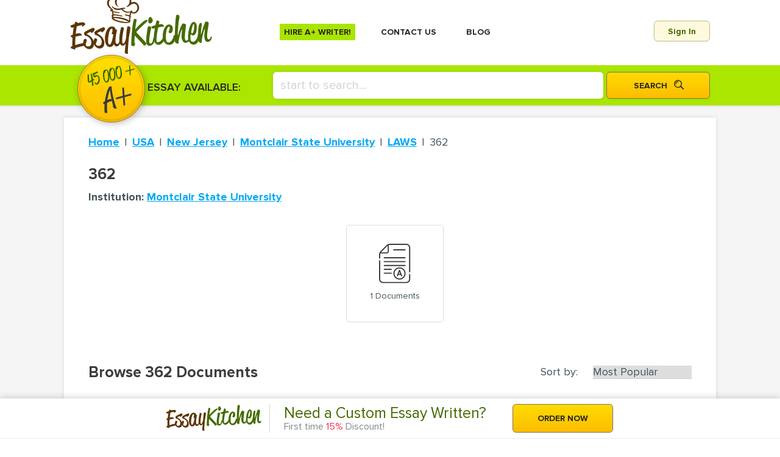

--- FILE ---
content_type: text/html; charset=UTF-8
request_url: https://essaykitchen.net/usa/nj/montclair/laws/362/
body_size: 7195
content:
<!DOCTYPE html>
<html lang="en">
<head>
	<!-- Google Tag Manager -->
	<script>(function(w,d,s,l,i){w[l]=w[l]||[];w[l].push({'gtm.start':
				new Date().getTime(),event:'gtm.js'});var f=d.getElementsByTagName(s)[0],
			j=d.createElement(s),dl=l!='dataLayer'?'&l='+l:'';j.async=true;j.src=
			'https://www.googletagmanager.com/gtm.js?id='+i+dl;f.parentNode.insertBefore(j,f);
	})(window,document,'script','dataLayer','GTM-K8JNMPB');</script>
	<!-- End Google Tag Manager -->
  <title>LAWS 362: Study Resources For LAWS 362, MSU</title>
  <meta charset="UTF-8">
  <meta name="keywords" content=""/>
  <meta name="description" content="Essays, study guides, study notes related to LAWS 362 at Montclair State University, New Jersey."/>
  <link rel="preload" href="https://essaykitchen.net/templates/ek/fonts/ProximaNova-Regular/ProximaNova-Regular.woff" as="font" type="font/woff2" crossorigin="anonymous">
  <link rel="preload" href="https://essaykitchen.net/templates/ek/fonts/ProximaNova-Semibold/ProximaNova-Semibold.woff" as="font" type="font/woff2" crossorigin="anonymous">
  <link rel="preload" href="https://essaykitchen.net/templates/ek/fonts/ProximaNova-Bold/ProximaNova-Bold.woff" as="font" type="font/woff2" crossorigin="anonymous">
  <link rel="preload" href="https://essaykitchen.net/templates/ek/fonts/ReklameScript-RegularDEMO/ReklameScript-RegularDEMO.woff" as="font" type="font/woff2" crossorigin="anonymous">
  <link rel="preload" href="https://essaykitchen.net/templates/ek/css/style_ver1.323.css" as="style">
  <meta name="robots" content="index,follow"/>
  <link rel="icon" type="image/png" href="https://essaykitchen.net/templates/ek/images/favicon.ico"/>
	<meta name="viewport" content="width=device-width, initial-scale=1.0">
  <link type="text/css" rel="stylesheet" href="https://essaykitchen.net/templates/ek/css/ugc.css"/>
	<link rel="canonical" href="https://essaykitchen.net/usa/nj/montclair/laws/362/"/>


	<style>
body,html{margin:0;padding:0;}
#preload{position:fixed;width:100%;height:100%;background:#eee;z-index: 10000;}
</style>


<link rel="alternate" href="https://essaykitchen.net/usa/nj/montclair/laws/362/" hreflang="x-default">
<link rel="alternate" href="https://essaykitchen.net/usa/nj/montclair/laws/362/" hreflang="en">
<link rel="alternate" href="https://essaykitchen.net/usa/nj/montclair/laws/362/" hreflang="en-US" />
<link rel="alternate" href="https://essaykitchen.net/usa/nj/montclair/laws/362/" hreflang="en-CA" />

<meta name="DC.title" content="Essays for sale" />
<meta name="geo.region" content="US" />
<meta name="geo.position" content="39.78373;-100.445882" />
<meta name="ICBM" content="39.78373, -100.445882" />


<meta name="DC.title" content="Essays for sale" />
<meta name="geo.region" content="US-GA" />
<meta name="geo.position" content="39.78373;-100.445882" />
<meta name="ICBM" content="39.78373, -100.445882" />


<meta name="DC.title" content="Essays for sale" />
<meta name="geo.region" content="US-GA" />
<meta name="geo.placename" content="Atlanta" />
<meta name="geo.position" content="39.78373;-100.445882" />
<meta name="ICBM" content="39.78373, -100.445882" />

	<link rel="preconnect" href="//chatserver12.comm100.io" crossorigin>
	<link rel="preconnect" href="//chatserver12.comm100.io" crossorigin>
	<link rel="dns-prefetch" href="//chatserver.comm100.com">
	<link rel="dns-prefetch" href="//chatserver.comm100.com">

</head>

	<body class="">

	<div id="preload"></div>
	<div class="wrapper">

		<div id="header_wr" class="header_wr">
			<div class="header cen_container">
				<div class="show_menu_button_bl">
					<div id="show_menu_button">
						<b class="menucmi"></b>
					</div>
				</div>
				<div class="toplogobl">
					<a href="/" class="toplogo" id="logo"><span class="fp">Essay</span><span class="fz">Kitchen</span></a>
				</div>
				<div id="top_menu">
					<div class="topmenu_bl flex-container">
						<div><a class="sli checked" href="https://custom-essay.essaykitchen.net/" rel="nofollow"><span>Hire A+ Writer!</span></a></div>
						<div><a class="sli {b_contact_us_page_cl}" href="/contact-us.php" rel="nofollow"><span>Сontact Us</span></a></div>
						
						<div><a class="sli" href="/blog/"><span>Blog</span></a></div>
						
						
						
						<div class="whddn"><a class="login_button_click"  href="#" rel="nofollow">Sign in</a></div>
						
						
					</div>
				</div>
				<div class="lgobutton_bl">
					<div class="lgobutton">
						
						<a class="button login_button_click login_button_tm" href="#" rel="nofollow"><span>Sign In</span></a>
						
						
					</div>
				</div>
			</div>
		</div>

		
			<div id="logblwr" class="logblwr jsconfirmblock_wrapper jsonlyhide">
				<div class="logbl jsconfirmblock success_msg">
					<div class="jsconfirmblockclose"></div>
					<div class="innner_bl flex-container">
						<div class="fewbl"><div class="slogo" id="logo"><span class="fp">Essay</span><span class="fz">Kitchen</span></div></div>
						<div class="sectitle cgreen1">Sign In</div>
						<div>
							<form id="sign_in_f" class="display-block sign-in-form" action="/" method="POST">
							<input type="hidden" name="r_o_id" value="0" />
							<input type="hidden" name="doaction" value="login-user" />
							<div class="inptype2wrapper">
								<input class="login_form_input_error text-align-center" type="text" name="email" value="" placeholder="Login..." />
								<div class="of_error_txt"></div>
							</div>
							<div class="inptype2wrapper password_inp_wr">
								<input class="login_form_input_error text-align-center" type="password" name="password" placeholder="You password..." />
								<div class="of_error_txt"></div>
							</div>
							<div class="inptype2wrapper frgt_password_inp_wr text-align-right">
								<a class="cgreen1 medium-text1" href="https://custom-essay.essaykitchen.net/password-recovery.php#password_recovery">Forgot password?</a>
							</div>
							<div>
								<input class="button buttsmed2 ybutt1 fms_butt" type="submit" name="" value="Sign in" />
							</div>
							</form>
						</div>
					</div>
					<div class="bttmblo sbl_btt_wide cbrown">Not register? <a href="/registration.php" class="cgreen1">Register Now!</a></div>
				</div>
			</div>
		

		<div class="content">

			<div class="search_bl_wr">
				<div class="search_bl cen_container display-table">
					<div class="display-row">
						<div class="flmedl display-cell">
						</div>
						<div class="flobl display-cell">
							Essay Available:
						</div>
						<div class="serchformbl display-cell">
							<form id="rsf" class="rsf" action="/search.php" method="POST">

								<div class="inp2wr inline-block">
									<input id="m_search" class="stinp" type="text" name="search_txt" value="" autocomplete="off" maxlength="64" placeholder="start to search..." />
									<div class="of_error_txt"></div>
									<div id="sm_searchBlock" class="sm_searchBlock">
										<ul></ul>
										<a class="hire_wr" href="https://custom-essay.essaykitchen.net/" rel="nofollow">
<svg width="19" height="19" viewBox="0 0 19 19" fill="none" xmlns="http://www.w3.org/2000/svg">
<path d="M15.6446 7.06053L11.9393 3.35524C11.8488 3.26473 11.7021 3.26473 11.6116 3.35524L3.0735 11.8934C2.98299 11.9839 2.98299 12.1306 3.0735 12.221L6.77879 15.9263C6.8693 16.0168 7.01596 16.0168 7.10643 15.9263L15.6446 7.38817C15.7351 7.2977 15.7351 7.15104 15.6446 7.06053Z" fill="#81af00"/>
<path d="M18.7963 3.2535L15.7463 0.203524C15.4751 -0.0677484 15.0347 -0.0679339 14.7634 0.203524L12.9221 2.04476C12.8316 2.13527 12.8316 2.28193 12.9221 2.3724L16.6274 6.07769C16.7179 6.16813 16.8646 6.16813 16.9551 6.07769L18.7963 4.23646C19.0678 3.96507 19.0678 3.52495 18.7963 3.2535Z" fill="#81af00"/>
<path d="M18.8566 18.225C18.8175 17.8704 18.5044 17.6091 18.1476 17.6091H4.14258L5.48068 17.0464C5.63239 16.9826 5.67109 16.7853 5.55468 16.669L2.33156 13.4458C2.21514 13.3295 2.01794 13.3681 1.95415 13.5198C1.93793 13.5585 0.0760651 17.9857 0.0602934 18.0245C-0.155499 18.5147 0.240461 19.0269 0.732239 18.9992H18.1659C18.5758 18.9992 18.9028 18.6443 18.8566 18.225Z" fill="#81af00"/>
</svg>
											Or Hire Our Professional Writers
										</a>
									</div>
								</div>
								<div class="inline-block sbttbl">
									<input id="rsf_serch_button" class="button searchicon buttsmed1 ybutt1" type="submit" name="" value="Search" />
								</div>
							</form>
						</div>
					</div>
				</div>
			</div>

			

			
				
			<div class="nav cen_container">
				
			</div>


			
			<div class="scbl_wide">
	<div class="scbl_ins">
	
	  <div class="content course">
		<ul class="breadcrumbs">
		  <li><a href="/">Home</a></li>
		  <li><a href="/usa/">USA</a></li>
		  <li><a href="/usa/nj/">New Jersey</a></li>
		  <li><a href="/usa/nj/montclair/">Montclair State University</a></li>
		  <li><a href="/usa/nj/montclair/laws/">LAWS</a></li>
		  <li><span>362</span></li>
		</ul>
		<h1 class="title">362</h1>
		<div class="c-info mb-20">
		  <span class="i-label">Institution:</span>
		  <a href="/usa/nj/montclair/" class="i-name">Montclair State University</a>
		</div>
		  <div class="benefits-wrap">
			<div class="benefits">
				  <a class="benefit" href="#doc_list_block">
					<div class="icon">
					  <img src="/templates/ek/images/ugc/group.svg" alt="pic">
					</div>
					<div class="b-text">1 Documents</div>
				  </a>
			</div>
		  </div>
		<div class="d-browse-docs" id="browse-docs">
		  <div class="title-search">
		    <div class="title mb-50" >Browse 362 Documents</div>
			<div class="d-search">
			  <div class="sorting">
				<div class="label">Sort by:</div>
				<select id="doc_sort" name="doc_sort"><option selected value="popular">Most Popular</option><option  value="date_new">Most Recent</option></select>
			  </div>
			</div>
		  </div>
		  <div id="doc_list_block">
		      			  <div class="doc-list">
			    <div class="categories">
				  <ul><li class="active">All</li><li ><a href="/usa/nj/montclair/laws/362/?pt=11#browse-docs" data-pt="11">Essay</a></li></ul>
			    </div>
						  <div class="item">
			<div class="info-wrap">
			  <img class="icon" src="/templates/ek/images/ugc/doc.svg" alt="icon">
			  <div class="info">
				<a href="/law/essay/African-Philosophy-Law.php"><h3 class="i-title">African Philosophy of Law</h3></a>
				<div class="i-creator">by Oluwatunmise 19 pages uploaded: 2023-09-04 18:14:00</div>
			  </div>
			</div>
			<div class="details">
			  <div class="detail">Essay</div>
			  <div class="detail">Law</div>
			  <div class="detail"></div>
			</div>
		  </div>
			  </div>
			  
		  </div>
		</div>
		
		<script>
			document.addEventListener('DOMContentLoaded', function(){
			
				$(document).on('click', '#doc_list_block .categories li a', function(event) {
					if ($(this).data('pt')!='undefined') {
						event.preventDefault();
						var pt = $(this).data('pt');
						var doc_sort = $('#doc_sort').val();
						
						renderAllDocuments(1, pt, doc_sort);
					}
				});

				$('#doc_sort').on('change', function(event){
					event.preventDefault();
					var doc_sort = $(this).val();
						var pt = 0;
						if ($('#doc_list_block .categories li.active a').data('pt')) {
							pt = $('#doc_list_block .categories li.active a').data('pt');
						}
					renderAllDocuments(1, pt,doc_sort);
				});
								
				$(document).on('click', '#doc_list_block .pagination a', function(event) {
					if ($(this).data('p')) {
						event.preventDefault();
						var page = $(this).data('p');
						var doc_sort = $('#doc_sort').val();
						var pt = 0;
						if ($('#doc_list_block .categories li.active a').data('pt')) {
							pt = $('#doc_list_block .categories li.active a').data('pt');
						}
						renderAllDocuments(page, pt, doc_sort);
					}
				});
				
				function renderAllDocuments(page=1, pt=0, doc_sort="") {
					
					var goal = 'course';
					var goal_id = '786636';
					var paper_type = pt;
					var doc_page = page;
					
					jQuery.ajax({
						type: 'POST',
						url: '/ugc/get-all-documents',
						dataType : 'html',
						data: ({'get' : 'documents', 'pt' : paper_type, 'goal' : goal, 'goal_id' : goal_id, 'doc_page' : doc_page, doc_sort : doc_sort}),
						beforeSend: function () {
							canvasLoaderOn();
						},
						success: function(data) {
							$('#doc_list_block').html(data);
						},
						complete: function() {
							canvasLoaderOff();
						}
					});
					
				}
			});
		</script>
		
		<div class="courses-in-dep" id="all_courses">
		  <div class="title-search">
			<div class="title">Browse Courses in LAWS Department</div>
		  </div>
		</div>
		<div id="course_list_block">
		  				<div class="departments">
								<a href="/usa/nj/montclair/laws/362/" class="department">
			  <div class="d-title">362</div>
			  <div class="docs">1 Documents Available</div>
			</a>			<a href="/usa/nj/montclair/laws/497/" class="department">
			  <div class="d-title">497</div>
			  <div class="docs">1 Documents Available</div>
			</a>
				</div>
				
		</div>
		
		<script>
			document.addEventListener('DOMContentLoaded', function(){
				
				$(document).on('click', '#course_list_block .pagination a', function(event) {
					if ($(this).data('p')) {
						event.preventDefault();
						var page = $(this).data('p');
						var pt = 0;
						if ($('#course_list_block .categories li.active a').data('pt')) {
							pt = $('#course_list_block .categories li.active a').data('pt');
						}
						
						renderAllCourses(page, pt);
					}
				});
				
				function renderAllCourses(page=1, pt=0) {
					
					var goal = 'dep';
					var goal_id = '41717';
					var paper_type = pt;
					var course_page = page;
					
					jQuery.ajax({
						type: 'POST',
						url: '/ugc/get-all-courses',
						dataType : 'html',
						data: ({'get' : 'courses', 'pt' : paper_type, 'goal' : goal, 'goal_id' : goal_id, 'course_page' : course_page}),
						beforeSend: function () {
							canvasLoaderOn();
						},
						success: function(data) {
							$('#course_list_block').html(data);
						},
						complete: function() {
							canvasLoaderOff();
						}
					});
					
				}
			});
		</script>
		
	  </div>
	</div>
</div>


				
				
				


		</div>

		<div class="clear50"></div>

		<div id="bottomfixedbanner" class="bottom-banner-wr">
		<div class="bottom-banner-block">
			<div class="inline-block bbb-ib1">
				<div class="bbb_logo">
					<div id="logo" class="bb_logo_bl"><span class="fp">Essay</span><span class="fz">Kitchen</span></div>
				</div>
			</div>
			<div class="inline-block  bbb-ib2">
				<div class="bbb_bt">Need a Custom Essay Written?</div>
				<div class="bbb_sd">First time <span class="cred">15%</span> Discount!</div>
			</div>
			<div class="inline-block  bbb-ib3">
				<div class="smallbut_bl"><a class="button buttsmed2 ybutt1" href="https://custom-essay.essaykitchen.net/#orderform" rel="nofollow">Order Now</a></div>
			</div>
		</div>
		</div>
		<div id="bottomfixedbanner_c">
		</div>

		<div id="footer_wr" class="footer_wr">

			<div class="footer_ins">

				<div class="nav cen_container overflow-visible">
					<div class="medguarantee"></div>
					<div class="ekutv"></div>

                    <div class="foot_call_us"><div>Call Us: </div></div>

					<div class="footer_pr_txt">We accept all payment methods!</div>

					

					<div class="cgrey brow">
						<div class="copybl inline-block">
							<div class="copydet">&copy; EssayKitchen.net 2026</div>
						</div>

					</div>

					<div class="clear20"></div>

					<div class="vsmfnt">
							<a href="/service-terms-conditions">Terms and Conditions</a> |
							<a href="/service-privacy-policy">Privacy Policy</a> | 
							<a href="/usa/">USA</a>
					</div>

					<div class="clear20"></div>

					<div class="vsmfnt">
							<a href="/do-my-paper">Do My Paper</a> |
							<a href="/essay-editing">Essay Editing</a> |
							<a href="/write-my-thesis">Write My Thesis</a> |
							<a href="/write-my-college-essay">Write My College Essay</a> |
							<a href="/write-an-essay-for-money">Write An Essay For Money</a> |
							<a href="/write-my-research-paper">Write My Research Paper</a> |
							<a href="/write-my-paper">Write My Paper</a> |
							<a href="/write-my-term-paper">Write My Term Paper</a> | 
							<a href="/blog/">Blog</a>
					</div>

					<div class="clear20"></div>

					<div class="vsmfnt"></div>

				</div>

			</div>

		</div>

	</div>

	

<link type="text/css" rel="stylesheet" href="https://essaykitchen.net/templates/ek/css/style_ver1.323.css" media="screen"/>
<script language="javascript" type="text/javascript" src="https://essaykitchen.net/templates/ek/scripts/jquery-1.11.1.min.js"></script>
<script language="javascript" type="text/javascript" src="https://essaykitchen.net/templates/ek/scripts/scripts_ver1.2.js"></script>

<!--Begin Comm100 Live Chat Code-->
<div id="comm100-button-5000008"></div>
<script type="text/javascript">
  var Comm100API=Comm100API||{};(function(t){function e(e){var a=document.createElement("script"),c=document.getElementsByTagName("script")[0];a.type="text/javascript",a.async=!0,a.src=e+t.site_id,c.parentNode.insertBefore(a,c)}t.chat_buttons=t.chat_buttons||[],t.chat_buttons.push({code_plan:5000008,div_id:"comm100-button-5000008"}),t.site_id=129587,t.main_code_plan=5000008,e("https://chatserver.comm100.com/livechat.ashx?siteId="),setTimeout(function(){t.loaded||e("https://hostedmax.comm100.com/chatserver/livechat.ashx?siteId=")},5e3)})(Comm100API||{})
</script>
<!--End Comm100 Live Chat Code-->


<div id="popup_exit_block_wr" class="jsconfirmblock_wrapper popup_exit_wrapper pr__bl__remove" style="display:none;">
	<div class="jsconfirmblock success_msg pp_gir_bl">
		<div class="jsconfirmblockclose pr__bl__remove pp_exit_green"></div>
		<div class="popup_exit_msg_vn flex-container">
			<div class="popup_exit_img_bl">
				<img src="/templates/ek/images/popupexist.svg">
			</div>
			<div class="popup_exit_text_bl">
				<div class="pe_text1">Limited-Time Offer</div>
				<div class="pe_text2">Earn Free Downloads by Uploading your old samples!</div>
				<div class="pe_list_bl">
					<ul class="ultype1">
						<li>Exchange your samples for free Unlocks.</li>
						<li><b>24/7 Support</b></li>
					<ul>
				</div>
				<div class="flex-container popup_exit_buttons_container">
					<div class="pe_button_bl pe_button_yell">
						<a rel="nofollow" class="button buttsmed2 ybutt1 pr__bl__remove" data-go-to-page="1" href="/registration.php?ref_act=free" >GET PAPER FOR FREE</a>
					</div>
					<div class="pe_button_bl pe_button_grey">
						<a rel="nofollow" class="button buttsmed2 lgreybutt1 pr__bl__remove" data-go-to-page="1" href="/order.php">NO, I'LL PAY FULL PRICE</a>
					</div>
				</div>
			</div>
		</div>
	</div>
</div>

<style>
.pp_exit_green {
	background-color:#7FAC53;
	border-radius:50%;
	-moz-border-radius:50%;
	-webkit-border-radius:50%;
}
.jsconfirmblock .jsconfirmblockclose.pp_exit_green {
    width: 30px;
    height: 30px;
}
.jsconfirmblock .jsconfirmblockclose.pp_exit_green:before, 
.jsconfirmblock .jsconfirmblockclose.pp_exit_green:after {
	width: 16px;
	border: none;
	border-top: 2px solid #fff;
	top:14px;
	left:7px;
}
.jsconfirmblock .jsconfirmblockclose.pp_exit_green:before {

}
.jsconfirmblock .jsconfirmblockclose.pp_exit_green:after {

}
.popup_exit_buttons_container {
	justify-content: space-around;
}
body.clblur  {
	margin: 0;
	height: 100%;
	overflow: hidden
}
body.clblur > *:not([id=popup_exit_block_wr])  {
	filter:blur(5px);
	-webkit-filter:blur(5px);
	animation-direction:alternate;
	animation-duration: 0.4s;
	animation-delay: 0s;
	animation-timing-function: linear;
	animation-name: blrka;
}
.popup_exit_wrapper {
	background-color:none;
}
.popup_exit_wrapper .jsconfirmblock {
    -webkit-flex-direction: row;
    -ms-flex-direction: row;
    flex-direction: row;
    -webkit-flex-wrap: nowrap;
    -ms-flex-wrap: nowrap;
    flex-wrap: nowrap;
    -webkit-justify-content: flex-start;
    -ms-flex-pack: start;
    justify-content: flex-start;
    -webkit-align-content: stretch;
    -ms-flex-line-pack: stretch;
    align-content: stretch;
	width:100%;
	max-width:800px;
	height:-moz-max-content;
	max-height: fit-content;
	padding:0;
	top:0;
	bottom:0;
}
.popup_exit_msg_vn {
	align-content: flex-start;
    flex-direction: column;
	padding: 30px;
}
.popup_exit_img_bl {
    -webkit-flex: 0 0 340px;
    -ms-flex: 0 0 340px;
    flex: 0 0 340px;
	text-align:center
}
.popup_exit_img_bl img {
	
}
.popup_exit_text_bl {
    -webkit-flex: 0 1 100%;
    -ms-flex: 0 1 100%;
    flex: 0 1 100%;
	padding:0px 60px 0px 60px;
	color:#000;
}
.popup_exit_text_bl .pe_text1 {
	margin-bottom:0px;
	font-size: 18px;
	line-height: 21px;
}
.popup_exit_text_bl .pe_text2 {
	font-family: "ProximaNova-Bold";
	font-size: 38px;
	line-height: 38px;
}
.popup_exit_text_bl .pe_list_bl {
	
}
.popup_exit_text_bl .pe_list_bl .ultype1 {
	margin-bottom:20px;
	margin-top:20px;
}
.popup_exit_text_bl .pe_list_bl ul.ultype1 > li {
	padding:0 20px 0 35px;
	font-size: 18px;
	line-height: 180%;
}
.popup_exit_text_bl .pe_list_bl .ultype1 > li:before {
	width:24px;
	height:21px;
	top:5px;
	background: url("data:image/svg+xml,%3Csvg width='22' height='20' viewBox='0 0 22 20' fill='none' xmlns='http://www.w3.org/2000/svg'%3E%3Cpath d='M21.0393 0.431998C20.0466 -0.102561 18.9393 0.928373 18.2902 1.5393C16.8011 2.99024 15.5411 4.67028 14.1283 6.19759C12.5628 7.87763 11.1118 9.55767 9.50814 11.1996C8.59175 12.116 7.599 13.1087 6.98808 14.2542C5.6135 12.9178 4.42983 11.4668 2.90252 10.2832C1.79522 9.44319 -0.0375498 8.83226 0.000632995 10.856C0.0769985 13.4906 2.40615 16.3161 4.12437 18.1107C4.84984 18.8743 5.80441 19.6762 6.91171 19.7143C8.24811 19.7907 9.62269 18.187 10.4245 17.3088C11.8373 15.7815 12.9828 14.0632 14.281 12.4978C15.961 10.4359 17.6793 8.41219 19.3211 6.31214C20.352 5.01393 23.5976 1.80651 21.0393 0.431998ZM1.68061 10.7032C1.64243 10.7032 1.60425 10.7032 1.52788 10.7413C1.37515 10.7032 1.2606 10.665 1.10787 10.5886C1.22242 10.5122 1.41333 10.5504 1.68061 10.7032Z' fill='%23328A32'/%3E%3C/svg%3E");
	background-repeat:no-repeat;
}
.popup_exit_text_bl .pe_button_yell .button {
	color:#000;
}
.pe_button_bl {
	margin-bottom:20px;
	text-align:center;
}
.pe_button_bl a.button {
	width:260px;
}
.pe_button_yell {
	
}
.pe_button_grey {
	
}
.lgreybutt1 {
	background:#F4F4F4;
	border: 1px solid #CECECE;
}
.lgreybutt1:hover {
	background:#eee;
}
@media screen and (max-width:810px) {
	.popup_exit_msg_vn {
		padding:21px;
	}
	.popup_exit_text_bl {
		padding:0px;
	}
	.popup_exit_text_bl .pe_text1 {
		margin-bottom: 20px;
	}
	.popup_exit_img_bl {
		display:none
	}
	.pp_gir_bl {
		top:5%;
		max-width:460px
	}
	.popup_exit_text_bl .pe_list_bl ul.ultype1 {
		margin: 10px 0;
	}
	.popup_exit_text_bl .pe_text2 {
		font-size: 30px;
		line-height: 30px;
	}
}
@media screen and (max-width:680px) {
	.popup_exit_buttons_container {
		flex-direction: column;
	}
}
@media screen and (max-width:460px) {
	.pp_gir_bl {
		max-width:100%
	}
}
</style>

<script>
document.addEventListener('DOMContentLoaded', function(){
	
	$("body").mouseleave(function(e) {
		
		var promomailshow = readCookie('promomailshow');
		
		var window_height = $( window  ).height();
		
		if ( promomailshow == null ) {
		
				var offset = $(this).offset();

				var y = e.clientY - offset.top;
				
			if (y < 100 || y > window_height)  {
				showPopupExitfMessage();
			}
		
		}
		
	});
	
	$(document).on("click", ".jsconfirmblockclose", function(event){
			
		$("body").removeClass('clblur');
			
	});
	
	setTimeout(function() {showPopupExitfMessage();}, 30000);
	
	function showPopupExitfMessage() {
		
		var popup_exit_block_wr = $("#popup_exit_block_wr");
		var promomailshow = readCookie('promomailshow');
		
		if ( $(popup_exit_block_wr).length > 0 && promomailshow == null ) {
			
			createCookie('promomailshow', '1', 30);
			$(popup_exit_block_wr).show();
			
			$("body").addClass('clblur');
			
		}
		
	}
	
	$(".pr__bl__remove").click(function(){
		$("body").removeClass('clblur');
	});
	
});
</script>




	<script defer src="https://static.cloudflareinsights.com/beacon.min.js/vcd15cbe7772f49c399c6a5babf22c1241717689176015" integrity="sha512-ZpsOmlRQV6y907TI0dKBHq9Md29nnaEIPlkf84rnaERnq6zvWvPUqr2ft8M1aS28oN72PdrCzSjY4U6VaAw1EQ==" data-cf-beacon='{"version":"2024.11.0","token":"3456976f996049dbbbacba28b915d8f0","r":1,"server_timing":{"name":{"cfCacheStatus":true,"cfEdge":true,"cfExtPri":true,"cfL4":true,"cfOrigin":true,"cfSpeedBrain":true},"location_startswith":null}}' crossorigin="anonymous"></script>
</body>
	
</html>

--- FILE ---
content_type: text/css
request_url: https://essaykitchen.net/templates/ek/css/ugc.css
body_size: 3392
content:

form.styled .row {
  display: -webkit-box;
  display: -ms-flexbox;
  display: flex;
  -webkit-box-pack: justify;
      -ms-flex-pack: justify;
          justify-content: space-between;
  margin-bottom: 32px;
  position: relative;
}
@media only screen and (max-width: 860px) {
  form.styled .row {
    display: block;
    -webkit-box-align: start;
        -ms-flex-align: start;
            align-items: start;
  }
}
form.styled .row:last-child {
  margin-bottom: 0;
}
form.styled .row.select {
  position: relative;
}
form.styled .row.select:after {
  position: absolute;
  right: 35px;
  top: 18px;
  content: "";
  background-image: url("../images/ugc/arrow2.svg");
  background-repeat: no-repeat;
  width: 10px;
  height: 10px;
}
@media only screen and (max-width: 860px) {
  form.styled .row.select:after {
    top: 51px;
  }
}
@media only screen and (max-width: 860px) {
  form.styled .row.file label {
    width: 100%;
    margin-left: 0;
    display: block;
    text-align: center;
    margin-bottom: 25px;
  }
}
form.styled .row .helper {
  width: 100%;
  -webkit-box-flex: 1;
      -ms-flex: 1;
          flex: 1;
}
form.styled .row .helper .actions {
  padding: 16px 32px;
  background: #ffffff;
  border: 1px solid #e4e4e4;
  -webkit-box-sizing: border-box;
          box-sizing: border-box;
  border-radius: 5px;
  display: none;
}
form.styled .row .helper .actions.active {
  display: block;
}
form.styled .row .helper .actions .text {
  font-family: OpenSans-Italic, sans-serif;
  font-style: italic;
  font-weight: normal;
  font-size: 18px;
  line-height: 185%;
  color: #a0a0a0;
  margin-bottom: 16px;
}
@media only screen and (max-width: 860px) {
  form.styled .row .helper .actions .text {
    margin-bottom: 22px;
  }
}
form.styled .row .helper .actions button {
  display:inline-block;
  font-family: ProximaNova-Bold, sans-serif;
  cursor: pointer;
  padding: 12px 17px;
  background: #ffffff;
  border: 1px solid #23527c;
  border-radius: 5px;
  font-size: 14px;
  line-height: 19px;
  text-align: center;
  color: #23527c;
  margin-right: 32px;
  -webkit-transition: background-color, color 0.3s;
  transition: background-color, color 0.3s;
}
form.styled .row .helper .actions button:hover {
  background: #23527c;
  color: #fff;
}
@media only screen and (max-width: 860px) {
  form.styled .row .helper .actions button {
    display: block;
    margin: 0 auto 32px;
  }
}
form.styled .row .helper .actions a {
  display: inline-block;
  font-family: ProximaNova-Bold, sans-serif;
  font-size: 14px;
  line-height: 19px;
  color: #23527c;
  text-decoration: none;
}
@media only screen and (max-width: 860px) {
  form.styled .row .helper .actions a {
    display: block;
    text-align: center;
    margin-bottom: 15px;
  }
}
form.styled .row label {
  font-family: ProximaNova-Bold, sans-serif;
  font-size: 18px;
  line-height: 185%;
  color: #45535b;
  margin-right: 30px;
  min-width: 165px;
}
@media only screen and (max-width: 860px) {
  form.styled .row label {
    margin-left: 32px;
    margin-right: 0;
    margin-bottom: 14px;
  }
}
form.styled .row input,
form.styled .row select {
  -webkit-box-flex: 1;
      -ms-flex: 1;
          flex: 1;
  height: 40px;
  padding: 4px 32px;
  width: 100%;
  background: #ffffff;
  border: 1px solid #e4e4e4;
  border-radius: 5px;
  font-size: 18px;
  color: #45535b;
  font-family:ProximaNova-Regular
}
form.styled .row input[disabled],
form.styled .row select[disabled] {
  cursor: not-allowed;
}
form.styled .row input.error,
form.styled .row select.error {
  border: 1px solid #f14336;
}
form.styled .row input.error:focus,
form.styled .row select.error:focus {
  border: 1px solid #f14336;
}
form.styled .row input:focus-visible,
form.styled .row select:focus-visible {
  border: 1px solid #e4e4e4;
  outline: none;
}
form.styled .row input:focus,
form.styled .row select:focus {
  border: 1px solid #23527c;
}
form.styled .row select {
  -webkit-appearance: none;
  -moz-appearance: none;
  text-indent: 1px;
  text-overflow: "";
}
form.styled .row select.error {
  border: 1px solid #f14336;
}
form.styled .row .helper-file {
  top: 0;
  left: 168px;
  position: absolute;
  display: -webkit-box;
  display: -ms-flexbox;
  display: flex;
  -webkit-box-align: center;
      -ms-flex-align: center;
          align-items: center;
}
@media only screen and (max-width: 860px) {
  form.styled .row .helper-file {
    position: initial;
    text-align: center;
    -webkit-box-pack: center;
        -ms-flex-pack: center;
            justify-content: center;
    margin-bottom: 32px;
  }
}
form.styled .row .helper-file img {
  width: 25px;
  height: 27px;
  margin-right: 6px;
}
form.styled .row .helper-file span {
  cursor: pointer;
  font-size: 18px;
  line-height: 185%;
  -webkit-text-decoration-line: underline;
          text-decoration-line: underline;
  color: #23527c;
  font-family: ProximaNova-Bold, sans-serif;
}
form.styled textarea {
  width: 100%;
  background: #ffffff;
  border: 1px solid #e4e4e4;
  -webkit-box-sizing: border-box;
          box-sizing: border-box;
  border-radius: 5px;
  padding: 11px 25px;
  font-size: 18px;
  color: #23527c;
}
form.styled textarea.error {
  border: 1px solid #f14336;
}
form.styled textarea.error:focus {
  border: 1px solid #f14336;
}
form.styled textarea::-webkit-input-placeholder {
  font-size: 18px;
  color: #c4c4c4;
}
form.styled textarea::-moz-placeholder {
  font-size: 18px;
  color: #c4c4c4;
}
form.styled textarea:-ms-input-placeholder {
  font-size: 18px;
  color: #c4c4c4;
}
form.styled textarea::-ms-input-placeholder {
  font-size: 18px;
  color: #c4c4c4;
}
form.styled textarea::placeholder {
  font-size: 18px;
  color: #c4c4c4;
}
form.styled textarea:focus-visible {
  border: 1px solid #e4e4e4;
  outline: none;
}
form.styled textarea:focus {
  border: 1px solid #23527c;
}

.choose-state {
  margin-top: 25px;
  margin-bottom: 80px;
}
@media only screen and (max-width: 860px) {
  .choose-state {
    margin-top: 0;
  }
}
@media only screen and (max-width: 860px) {
  .choose-state .cen_container {
    padding: 0;
  }
}
.choose-state .title {
  margin-bottom: 25px;
  font-size: 22px;
  line-height: 30px;
  text-align: center;
  color: #3d3d3d;
  font-family: ProximaNova-Bold, sans-serif;
}
@media only screen and (max-width: 860px) {
  .choose-state .title {
    padding: 10px;
    margin-bottom: 0;
  }
}
.choose-state form {
  width: 100%;
  padding: 32px;
  background: #ffffff;
  -webkit-box-shadow: 0 0 7px rgba(130, 130, 130, 0.15);
          box-shadow: 0 0 7px rgba(130, 130, 130, 0.15);
}
@media only screen and (max-width: 860px) {
  .choose-state form {
    padding: 18px 14px;
  }
}
.choose-state form .submit {
  cursor: pointer;
  padding: 12px 30px;
  display: block;
  margin: 0 auto;
  background: -webkit-gradient(linear, left top, left bottom, from(#ffe900), to(rgba(255, 255, 255, 0))), #ffd300;
  background: linear-gradient(180deg, #ffe900 0%, rgba(255, 255, 255, 0) 100%), #ffd300;
  border: 1px solid #752e00;
  border-radius: 5px;
  color: #622600;
  font-size: 14px;
  line-height: 19px;
  font-family: ProximaNova-Bold, sans-serif;
}
.choose-state form .submit:hover {
  background: -webkit-gradient(linear, left top, left bottom, from(#ffd300), to(rgba(255, 255, 255, 0))), #ffe900;
  background: linear-gradient(180deg, #ffd300 0%, rgba(255, 255, 255, 0) 100%), #ffe900;
}

.upload-documents .main-title {
  margin-top: 27px;
  text-align: center;
  font-size: 22px;
  line-height: 30px;
  color: #3d3d3d;
  font-family: ProximaNova-Bold, sans-serif;
  margin-bottom: 10px;
}
.upload-documents .details {
  display: -webkit-box;
  display: -ms-flexbox;
  display: flex;
  -webkit-box-pack: center;
      -ms-flex-pack: center;
          justify-content: center;
  margin-bottom: 27px;
}
@media only screen and (max-width: 860px) {
  .upload-documents .details {
    display: block;
  }
}
.upload-documents .details .item {
  -webkit-box-align: center;
      -ms-flex-align: center;
          align-items: center;
  display: -webkit-box;
  display: -ms-flexbox;
  display: flex;
  margin-right: 27px;
}
.upload-documents .details .item:last-child {
  margin-right: 0;
}
@media only screen and (max-width: 860px) {
  .upload-documents .details .item {
    margin-bottom: 15px;
  }
  .upload-documents .details .item:last-child {
    margin-bottom: 0;
  }
}
.upload-documents .details .item .label {
  font-size: 18px;
  line-height: 185%;
  color: #45535b;
  font-family: ProximaNova-Bold, sans-serif;
  margin-right: 10px;
}
@media only screen and (max-width: 860px) {
  .upload-documents .details .item .label {
    min-width: 100px;
  }
}
.upload-documents .details .item .value {
  font-size: 18px;
  line-height: 185%;
  color: #45535b;
  border-bottom: 1px solid #cccccc;
  padding: 0 18px;
}
.upload-documents .content {
  background: #ffffff;
  -webkit-box-shadow: 0 0 7px rgba(130, 130, 130, 0.15);
          box-shadow: 0 0 7px rgba(130, 130, 130, 0.15);
  padding: 30px;
}
.upload-documents .content .navigation {
  display: -webkit-box;
  display: -ms-flexbox;
  display: flex;
  -webkit-box-align: center;
      -ms-flex-align: center;
          align-items: center;
  -webkit-box-pack: center;
      -ms-flex-pack: center;
          justify-content: center;
  padding-bottom: 24px;
}
@media only screen and (max-width: 860px) {
  .upload-documents .content .navigation {
    -ms-flex-wrap: wrap;
        flex-wrap: wrap;
    margin-bottom: 30px;
  }
}
.upload-documents .content .navigation .status {
  font-size: 18px;
  line-height: 185%;
  color: #23527c;
  font-family: ProximaNova-Bold, sans-serif;
  margin: 0 25px;
}
@media only screen and (max-width: 860px) {
  .upload-documents .content .navigation .status {
    -webkit-box-ordinal-group: 0;
        -ms-flex-order: -1;
            order: -1;
    margin-left: 0;
    margin-right: 0;
    margin-bottom: 17px;
    width: 100%;
    text-align: center;
  }
}
.upload-documents .content .navigation a,
.upload-documents .content .navigation button {
  font-family: ProximaNova-Bold, sans-serif;
  background: #ffffff;
  border: 1px solid #23527c;
  border-radius: 5px;
  font-size: 14px;
  line-height: 19px;
  color: #23527c;
  padding: 12px 35px;
  cursor: pointer;
  text-decoration: none;
}
.upload-documents .content .navigation a.disabled, .upload-documents .content .navigation a[disabled],
.upload-documents .content .navigation button.disabled,
.upload-documents .content .navigation button[disabled] {
  cursor: not-allowed;
  color: #dcdcdc;
  border: 1px solid #dcdcdc;
}
@media only screen and (max-width: 860px) {
  .upload-documents .content .navigation a,
.upload-documents .content .navigation button {
    display: inline-block;
  }
  .upload-documents .content .navigation a:first-child,
.upload-documents .content .navigation button:first-child {
    margin-right: 15px;
  }
}
.upload-documents .content .submit {
  display: -webkit-box;
  display: -ms-flexbox;
  display: flex;
  -webkit-box-pack: center;
      -ms-flex-pack: center;
          justify-content: center;
  position: relative;
  margin-bottom: 48px;
}
.upload-documents .content .submit .add-doc {
  background: -webkit-gradient(linear, left top, left bottom, from(#ffe900), to(rgba(255, 255, 255, 0))), #ffd300;
  background: linear-gradient(180deg, #ffe900 0%, rgba(255, 255, 255, 0) 100%), #ffd300;
  border: 1px solid #752e00;
  border-radius: 5px;
  font-size: 14px;
  line-height: 19px;
  color: #622600;
  font-family: ProximaNova-Bold, sans-serif;
  padding: 12px 34px 6px;
  cursor: pointer;
  margin-right: 4px;
}
.upload-documents .content .submit .add-doc:hover {
  background: -webkit-gradient(linear, left top, left bottom, from(#ffd300), to(rgba(255, 255, 255, 0))), #ffe900;
  background: linear-gradient(180deg, #ffd300 0%, rgba(255, 255, 255, 0) 100%), #ffe900;
}
.upload-documents .content .submit .drop-down {
  background: -webkit-gradient(linear, left top, left bottom, from(#ffe900), to(rgba(255, 255, 255, 0))), #ffd300;
  background: linear-gradient(180deg, #ffe900 0%, rgba(255, 255, 255, 0) 100%), #ffd300;
  border: 1px solid #752e00;
  border-radius: 0 5px 5px 0;
  padding: 4px 17px;
  cursor: pointer;
}
.upload-documents .content .submit .drop-down:hover {
  background: -webkit-gradient(linear, left top, left bottom, from(#ffd300), to(rgba(255, 255, 255, 0))), #ffe900;
  background: linear-gradient(180deg, #ffd300 0%, rgba(255, 255, 255, 0) 100%), #ffe900;
}
.upload-documents .content .submit .drop-down-list {
  z-index: 100;
  display: none;
  position: absolute;
  top: 56px;
  background: #ffffff;
  -webkit-box-shadow: 0 0 20px rgba(0, 0, 0, 0.25);
          box-shadow: 0 0 20px rgba(0, 0, 0, 0.25);
  border-radius: 5px;
  padding: 12px 40px;
  min-width: 236px;
}
.upload-documents .content .submit .drop-down-list.show {
  display: block;
}
.upload-documents .content .submit .drop-down-list .item {
  display: -webkit-box;
  display: -ms-flexbox;
  display: flex;
  -webkit-box-align: center;
      -ms-flex-align: center;
          align-items: center;
  margin-bottom: 13px;
  cursor: pointer;
}
.upload-documents .content .submit .drop-down-list .item:last-child {
  margin-bottom: 0;
}
.upload-documents .content .submit .drop-down-list .item img {
  width: 22px;
  height: 22px;
  margin-right: 20px;
}
.upload-documents .content .submit .drop-down-list .item span {
  font-size: 18px;
  line-height: 185%;
  color: #45535b;
}
.upload-documents .content .file-info {
  display: none;
  margin-bottom: 30px;
}
.upload-documents .content .file-info.visible {
  display: block;
}
@media only screen and (max-width: 860px) {
  .upload-documents .content .file-info.visible {
    display: block;
  }
}
.upload-documents .content .file-info .item {
  -webkit-box-pack: justify;
      -ms-flex-pack: justify;
          justify-content: space-between;
  margin-bottom: 30px;
  display: -webkit-box;
  display: -ms-flexbox;
  display: flex;
}
.upload-documents .content .file-info .name {
  font-size: 18px;
  line-height: 185%;
  color: #45535b;
  margin-left:195px;
}
@media only screen and (max-width: 860px) {
  .upload-documents .content .file-info .name {
    text-align: center;
    margin-bottom: 16px;
	margin-left:0;
  }
}
.upload-documents .content .file-info .reset-btn {
  font-size: 18px;
  line-height: 185%;
  text-align: right;
  -webkit-text-decoration-line: underline;
  text-decoration-line: underline;
  font-family: ProximaNova-Bold, sans-serif;
  color: #f14336;
}
@media only screen and (max-width: 860px) {
  .upload-documents .content .file-info .reset-btn {
    text-align: center;
    display: block;
  }
}

.ugc_clip {
	display:inline-block;
	width:26px;
	height:30px;
	background-image:url('/templates/ek/images/ugc_clip.svg');
	vertical-align: middle;
	transform: scale(0.75);
}

/* <UGC Universities, department, courses> */
.content .breadcrumbs{display:-webkit-box;display:-ms-flexbox;display:flex;-ms-flex-wrap:wrap;flex-wrap:wrap;margin-bottom:25px}
.content .breadcrumbs li:after{content:"|";margin:0 8px}
.content .breadcrumbs li:last-child:after{content:""}
.content .breadcrumbs li a{color:#03a9f4;font-family:ProximaNova-Bold,sans-serif;font-size:18px;text-decoration:underline}
.content .title{color:#3d3d3d;font-family:ProximaNova-Bold,sans-serif;font-size:25px;line-height:34px;margin-bottom:10px}
.content .sub-title{color:#acacac;font-size:18px;margin-bottom:10px}
.content .c-text{margin-bottom:25px}
.content .pagination{margin-top:20px}
.content .pagination .pagination-wrap{-webkit-box-pack:center;-ms-flex-pack:center;display:-webkit-box;display:-ms-flexbox;display:flex;justify-content:center}
.content .pagination .pagination-wrap .p-arrow{color:#03a9f4;font-family:ProximaNova-Bold,sans-serif;font-size:18px;letter-spacing:.08em}
.content .pagination .pagination-wrap .double-left{margin-right:15px}
.content .pagination .pagination-wrap .double-right{margin-left:15px}
.content .pagination .pagination-wrap ul{display:-webkit-box;display:-ms-flexbox;display:flex;margin:0 8px}
.content .pagination .pagination-wrap ul li:after{content:"|"}
.content .pagination .pagination-wrap ul li:last-child:after{content:""}
.content .pagination .pagination-wrap ul li a,
.content .pagination .pagination-wrap ul li b
{color:#03a9f4;font-family:ProximaNova-Bold,sans-serif;font-size:18px;letter-spacing:.08em;padding:10px}
.content .pagination .pagination-wrap ul li b {color:initial;}
.content .departments{grid-gap:30px;display:grid;grid-template-columns:repeat(auto-fill,minmax(280px,1fr));margin-bottom:30px}
.content .departments .department{border:1px solid #ddd;border-radius:5px;height:125px;padding:24px}
.content .departments .department .d-title{color:#23527c;font-family:ProximaNova-Bold,sans-serif;font-size:25px;line-height:34px;margin-bottom:15px}
.content .departments .department .docs{font-size:18px;line-height:normal}
.content .categories{margin-bottom:25px}
.content .categories ul{display:-webkit-box;display:-ms-flexbox;display:flex;-ms-flex-wrap:wrap;flex-wrap:wrap}
.content .categories ul li{display:inherit}
.content .categories ul li.active, 
.content .categories ul li.active a{color:#45535b;text-decoration:none}
.content .categories ul li:after{background-color:#45535b;content:"";display:inline-block;height:9px;margin:0 6px;position:relative;top:6px;width:1px}
.content .categories ul li:last-child:after{display:none}
.content .categories ul li, 
.content .categories ul li a{color:#03a9f4;font-family:ProximaNova-Bold,sans-serif;font-size:11px;-webkit-text-decoration-line:underline;text-decoration-line:underline}
.content .doc-list .item{-webkit-box-pack:justify;-ms-flex-pack:justify;-webkit-box-align:center;-ms-flex-align:center;align-items:center;border:1px solid #ddd;border-radius:5px;display:-webkit-box;display:-ms-flexbox;display:flex;justify-content:space-between;margin-bottom:25px;padding:25px}
@media only screen and (max-width:650px){.content .doc-list .item{display:block}
}
.content .doc-list .item:last-child{margin-bottom:0}
.content .doc-list .item .info-wrap{-webkit-box-flex:1;-webkit-box-align:center;-ms-flex-align:center;align-items:center;display:-webkit-box;display:-ms-flexbox;display:flex;-ms-flex:1;flex:1}
@media only screen and (max-width:650px){.content .doc-list .item .info-wrap{margin-bottom:10px}
}
.content .doc-list .item .info-wrap .icon{margin-right:22px}
.content .doc-list .item .info-wrap .info .i-title{
	color:#23527c;
	font-family:ProximaNova-Regular,sans-serif;
	font-size:25px;
	line-height:34px;
	margin: 0 0 6px 0;
}
.content .doc-list .item .info-wrap .info .i-creator{font-size:18px}
@media only screen and (max-width:650px){.content .doc-list .item .details{-webkit-box-pack:right;-ms-flex-pack:right;display:-webkit-box;display:-ms-flexbox;display:flex;justify-content:right}
}
.content .doc-list .item .details .detail{width:120px;font-size:12px}
@media only screen and (max-width:650px){.content .doc-list .item .details .detail{margin-right:5px}
}
.content .c-info{margin-bottom:10px}
.content .c-info .i-label,.content .c-info .i-name{font-family:ProximaNova-Bold,sans-serif}
.content .c-info .i-name{color:#03a9f4;text-decoration:underline}
.content .c-doc{margin-bottom:50px}
.content .c-doc .doc{-webkit-box-orient:vertical;-webkit-box-direction:normal;border:1px solid #ddd;border-radius:5px;display:-webkit-box;display:-ms-flexbox;display:flex;-ms-flex-direction:column;flex-direction:column;padding:35px 0}
.content .c-doc .count{color:#3d3d3d;font-size:14px;font-weight:600;margin:0 auto}
.content .c-doc img{height:65px;margin:0 auto 5px;width:52px}
.content .title-search{-webkit-box-pack:justify;-ms-flex-pack:justify;-webkit-box-align:center;-ms-flex-align:center;align-items:center;display:-webkit-box;display:-ms-flexbox;display:flex;-ms-flex-wrap:wrap;flex-wrap:wrap;justify-content:space-between;margin-bottom:25px}
@media only screen and (max-width:1024px){.content .title-search{display:block}
}
.content .title-search .title{margin-bottom:0}
@media only screen and (max-width:1024px){.content .title-search .title{margin-bottom:25px}
}
.content .title-search .d-search form{-webkit-box-align:center;-ms-flex-align:center;align-items:center;display:-webkit-box;display:-ms-flexbox;display:flex;-ms-flex-wrap:wrap;flex-wrap:wrap}
.content .title-search .d-search input[type=search]{background-color:#fff;border:1px solid #ddd;border-radius:6px;font-size:18px;line-height:25px;margin-right:14px;padding:10px 24px;width:190px}
.content .title-search .d-search input[type=search]:focus-visible{outline:none}
.content .title-search .d-search input[type=search]::-webkit-input-placeholder{color:#cecece;font-size:18px}
.content .title-search .d-search input[type=search]::-moz-placeholder{color:#cecece;font-size:18px}
.content .title-search .d-search input[type=search]:-ms-input-placeholder{color:#cecece;font-size:18px}
.content .title-search .d-search input[type=search]::-ms-input-placeholder{color:#cecece;font-size:18px}
.content .title-search .d-search input[type=search]::placeholder{color:#cecece;font-size:18px}
.content .title-search .d-search button[type=submit]{height:47px;background:#fff;border:1px solid #ddd;border-radius:6px;cursor:pointer;margin-right:38px;padding:11px 13px}
@media only screen and (max-width:370px){.content .title-search .d-search button[type=submit]{margin-right:0}
}
.content .title-search .d-search .sorting{display:-webkit-box;display:-ms-flexbox;display:flex}
@media only screen and (max-width:605px){.content .title-search .d-search .sorting{margin-top:25px}
}
.content .d-browse-docs {margin-bottom:50px;}
.content .title-search .d-search .sorting .label{font-size:18px;margin-right:25px}
.content .title-search .d-search .sorting select{border-color:#cfcfcf;border-left:transparent;border-right:transparent;border-top:transparent;color:#45535b;width:162px}
.content .title-search .d-search .sorting select:focus-visible{outline:none}
.content .mb-0{margin-bottom:0}
.content .mb-20{margin-bottom:20px}
.content .mb-25{margin-bottom:25px}
.content .mb-50,.content .benefits-wrap{margin-bottom:50px}
.content .benefits-wrap .benefits{-webkit-box-pack:center;-ms-flex-pack:center;display:-webkit-box;display:-ms-flexbox;display:flex;-ms-flex-wrap:wrap;flex-wrap:wrap;justify-content:center}
@media only screen and (max-width:920px){.content .benefits-wrap .benefits{margin:0 auto;width:538px}
}
@media only screen and (max-width:600px){.content .benefits-wrap .benefits{width:auto}
}
.content .benefits-wrap .benefits .benefit{-webkit-box-align:center;-ms-flex-align:center;-webkit-box-pack:center;-ms-flex-pack:center;-webkit-box-orient:vertical;-webkit-box-direction:normal;align-items:center;border:1px solid #ddd;border-radius:5px;display:-webkit-box;display:-ms-flexbox;display:flex;-ms-flex-direction:column;flex-direction:column;height:160px;justify-content:center;margin:15px;width:160px;cursor:pointer;}
@media only screen and (max-width:920px){.content .benefits-wrap .benefits .benefit:nth-child(2){margin-bottom:30px;margin-right:0}
}
@media only screen and (max-width:420px){.content .benefits-wrap .benefits .benefit{margin:0 0 30px;width:100%}
}
.content .benefits-wrap .benefits .benefit:last-child{margin-right:0}
.content .benefits-wrap .benefits .benefit .icon{-webkit-box-align:end;-ms-flex-align:end;align-items:end;display:-webkit-inline-box;display:-ms-inline-flexbox;display:inline-flex;height:65px;margin-bottom:8px}
.content .benefits-wrap .benefits .benefit .b-text{font-size:14px;line-height:26px;text-align:center;color:#45535b;}
.universities .all-deps,.universities .popular,.universities .popular .title, .universities .browse-docs .doc-list{margin-bottom:50px}
.universities .browse-docs .pagination{margin-bottom:0px}
.universities .browse-docs .title{margin-bottom:25px}
.department .available-courses .title{margin-bottom:10px}
.department .available-courses .sub-title{margin-bottom:15px}
@media only screen and (max-width:992px){.course .courses-in-dep .title-search{display:block}
.course .courses-in-dep .title-search .title{margin-bottom:25px}
}
/* </UGC Universities, department, courses> */

--- FILE ---
content_type: image/svg+xml
request_url: https://essaykitchen.net/templates/ek/images/ugc/doc.svg
body_size: 2709
content:
<svg width="72" height="72" viewBox="0 0 72 72" fill="none" xmlns="http://www.w3.org/2000/svg" xmlns:xlink="http://www.w3.org/1999/xlink">
<rect width="72" height="72" fill="url(#pattern0)"/>
<defs>
<pattern id="pattern0" patternContentUnits="objectBoundingBox" width="1" height="1">
<use xlink:href="#image0_1349_2" transform="scale(0.0138889)"/>
</pattern>
<image id="image0_1349_2" width="72" height="72" xlink:href="[data-uri]"/>
</defs>
</svg>


--- FILE ---
content_type: image/svg+xml
request_url: https://essaykitchen.net/templates/ek/images/ugc/group.svg
body_size: 1040
content:
<svg width="52" height="65" viewBox="0 0 52 65" fill="none" xmlns="http://www.w3.org/2000/svg">
<path d="M7.63599 23.0142C7.63599 23.5366 8.05949 23.9601 8.58187 23.9601H42.6567C43.1792 23.9601 43.6025 23.5366 43.6025 23.0142C43.6025 22.4918 43.1792 22.0683 42.6567 22.0683H8.58187C8.05949 22.0683 7.63599 22.4918 7.63599 23.0142Z" fill="#3D3D3D"/>
<path d="M8.58187 30.2996H42.6567C43.1792 30.2996 43.6025 29.8761 43.6025 29.3537C43.6025 28.8313 43.1792 28.4078 42.6567 28.4078H8.58187C8.05949 28.4078 7.63599 28.8313 7.63599 29.3537C7.63599 29.8761 8.05949 30.2996 8.58187 30.2996Z" fill="#3D3D3D"/>
<path d="M8.58187 36.6391H42.6567C43.1792 36.6391 43.6025 36.2156 43.6025 35.6932C43.6025 35.1708 43.1792 34.7473 42.6567 34.7473H8.58187C8.05949 34.7473 7.63599 35.1708 7.63599 35.6932C7.63599 36.2156 8.05949 36.6391 8.58187 36.6391Z" fill="#3D3D3D"/>
<path d="M8.58187 42.9784H19.9401C20.4625 42.9784 20.886 42.5548 20.886 42.0325C20.886 41.5101 20.4625 41.0866 19.9401 41.0866H8.58187C8.05949 41.0866 7.63599 41.5101 7.63599 42.0325C7.63599 42.5548 8.05949 42.9784 8.58187 42.9784Z" fill="#3D3D3D"/>
<path d="M8.58187 49.3179H19.9401C20.4625 49.3179 20.886 48.8944 20.886 48.372C20.886 47.8496 20.4625 47.4261 19.9401 47.4261H8.58187C8.05949 47.4261 7.63599 47.8496 7.63599 48.372C7.63599 48.8944 8.05949 49.3179 8.58187 49.3179Z" fill="#3D3D3D"/>
<path d="M42.6564 11.0099C43.1789 11.0099 43.6023 10.5864 43.6023 10.064C43.6023 9.54164 43.1789 9.11813 42.6564 9.11813H24.1757C23.6534 9.11813 23.2299 9.54164 23.2299 10.064C23.2299 10.5864 23.6534 11.0099 24.1757 11.0099H42.6564Z" fill="#3D3D3D"/>
<path d="M34.6328 43.6124C34.6297 43.6036 34.6261 43.5949 34.6226 43.5862C34.4453 43.1556 34.0301 42.8776 33.5645 42.8776C33.5641 42.8776 33.5636 42.8776 33.5632 42.8776C33.0972 42.8781 32.682 43.1571 32.5054 43.5884C32.5025 43.5956 32.4996 43.6028 32.497 43.61L29.2125 52.234C29.0265 52.7222 29.2716 53.2686 29.7598 53.4545C30.2474 53.6404 30.7944 53.3955 30.9804 52.9073L31.5664 51.3687H35.538L36.1176 52.9045C36.3025 53.3949 36.8493 53.6394 37.3365 53.4555C37.8252 53.2712 38.0719 52.7253 37.8874 52.2366L34.6328 43.6124ZM32.2869 49.477L33.5613 46.1308L34.8241 49.477H32.2869Z" fill="#3D3D3D"/>
<path d="M50.292 49.6386C49.7694 49.6386 49.3461 50.0621 49.3461 50.5845V57.8894C49.3461 60.5314 47.1966 62.6809 44.5547 62.6809H6.68326C4.04121 62.6809 1.89177 60.5314 1.89177 57.8894V28.0376C1.89177 27.5152 1.46827 27.0917 0.945887 27.0917C0.423505 27.0917 0 27.5152 0 28.0376V57.8895C0 61.5747 2.99808 64.5728 6.68326 64.5728H44.5547C48.2399 64.5728 51.2378 61.5747 51.2378 57.8895V50.5846C51.2378 50.0621 50.8143 49.6386 50.292 49.6386Z" fill="#3D3D3D"/>
<path d="M44.5555 0H17.7453C15.778 0 13.9285 0.766169 12.5374 2.15713L2.1581 12.5365C0.767019 13.9275 0.000976562 15.777 0.000976562 17.7443V23.628C0.000976562 24.1504 0.424482 24.5739 0.946864 24.5739C1.46925 24.5739 1.89275 24.1504 1.89275 23.628V17.7443C1.89275 17.1532 1.98734 16.5771 2.16655 16.0313H12.6026C14.4937 16.0313 16.0324 14.4926 16.0324 12.6015V2.16558C16.578 1.98636 17.1542 1.89177 17.7453 1.89177H44.5555C47.1975 1.89177 49.3469 4.04121 49.3469 6.68326V46.1594C49.3469 46.6818 49.7703 47.1053 50.2928 47.1053C50.8153 47.1053 51.2387 46.6818 51.2387 46.1594V6.68326C51.2387 2.99808 48.2406 0 44.5555 0V0ZM14.1405 12.6016C14.1405 13.4496 13.4505 14.1396 12.6025 14.1396H3.2489C3.32836 14.0492 3.40983 13.9602 3.49572 13.8743C14.5192 2.85872 13.8464 3.50622 14.1405 3.24818V12.6016Z" fill="#3D3D3D"/>
<path d="M33.5495 38.724C28.0063 38.724 23.4966 43.2337 23.4966 48.7769C23.4966 54.32 28.0063 58.8299 33.5495 58.8299C39.0928 58.8299 43.6025 54.3201 43.6025 48.7769C43.6025 43.2336 39.0928 38.724 33.5495 38.724ZM33.5495 56.9381C29.0493 56.9381 25.3884 53.277 25.3884 48.7769C25.3884 44.2767 29.0494 40.6157 33.5495 40.6157C38.0495 40.6157 41.7107 44.2768 41.7107 48.7769C41.7107 53.2769 38.0496 56.9381 33.5495 56.9381Z" fill="#3D3D3D"/>
</svg>
